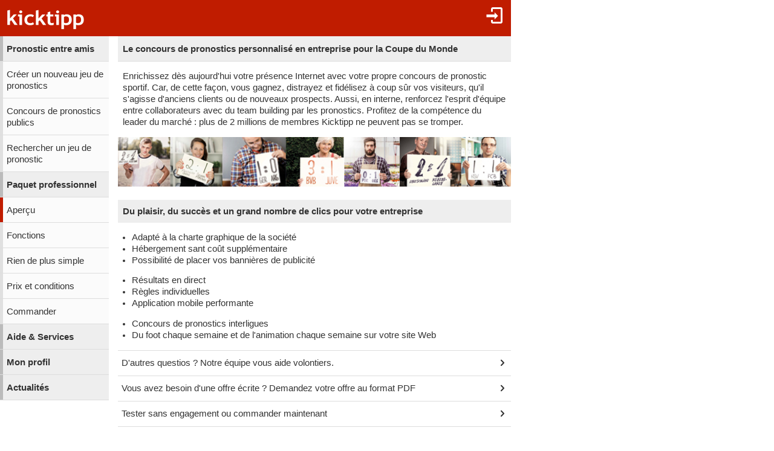

--- FILE ---
content_type: text/html;charset=utf-8
request_url: https://www.kicktipp.fr/info/professionnel/
body_size: 3804
content:
<!DOCTYPE html><html lang="fr" data-jsDatePattern="d/m/Y" data-jsTimePattern="H:i"><head><meta charset="utf-8" /><meta name="mobile-web-app-capable" content="yes" /><meta name="viewport" content="width=device-width, initial-scale=1.0, maximum-scale=1.0, user-scalable=no" /><title>Le concours de pronostics personnalisé en entreprise pour la Coupe du Monde | kicktipp</title><meta name="format-detection" content="telephone=no" /><meta name="color-scheme" content="dark light" /><script>window.viewConfig = {"targeting":{"zone":"rest","wettbewerb":[],"erfolg":[],"key":"targeting"},"werbung":{"werbefreiUser":false,"werbungAktiv":false,"attState":"notDetermined","platform":"web","cmp":true,"cmpCheckConsent":false,"cmpLanguage":"fr","cmpAuthId":null,"key":"werbung"},"adslot":{"sponsoring":false,"topmobile2":false,"key":"adslot"}}</script><meta name="description" content="Concours de pronostics pour entreprises et collaborateurs pour la Coupe du Monde, l&#39;EURO ou la Ligue 1 avec le leader du march&eacute; kicktipp. ✓ Scores en direct, ✓ 8 langues, ✓ Des millions de joueurs satisfaits" /><link rel="apple-touch-icon" sizes="180x180" href="/assets/apple-touch-icon-qQdJS3Mv.png" /><link rel="icon" sizes="32x32" type="image/png" href="/assets/favicon-32x32-CWw0qL3I.png" /><link rel="icon" sizes="16x16" type="image/png" href="/assets/favicon-16x16-ComJsYXG.png" /><link rel="manifest" href="/manifest.json" /><link rel="mask-icon" color="#c01c00" href="/assets/safari-pinned-tab-BtJnD-BD.svg" /><link rel="shortcut icon" href="/assets/favicon-CJzxTxQz.ico" /><meta name="msapplication-config" content="/browserconfig.xml" /><meta name="theme-color" content="#ffffff" /><script type="module" src="/assets/libs-D_cKEcoa.js">&#160;</script><link rel="stylesheet" type="text/css" media="all" href="/assets/kicktipp-CIC2dZKL.css" /><script>"use strict";function _typeof(t){return(_typeof="function"==typeof Symbol&&"symbol"==typeof Symbol.iterator?function(t){return typeof t}:function(t){return t&&"function"==typeof Symbol&&t.constructor===Symbol&&t!==Symbol.prototype?"symbol":typeof t})(t)}!function(){var t=function(){var t,e,o=[],n=window,r=n;for(;r;){try{if(r.frames.__tcfapiLocator){t=r;break}}catch(t){}if(r===n.top)break;r=r.parent}t||(!function t(){var e=n.document,o=!!n.frames.__tcfapiLocator;if(!o)if(e.body){var r=e.createElement("iframe");r.style.cssText="display:none",r.name="__tcfapiLocator",e.body.appendChild(r)}else setTimeout(t,5);return!o}(),n.__tcfapi=function(){for(var t=arguments.length,n=new Array(t),r=0;r<t;r++)n[r]=arguments[r];if(!n.length)return o;"setGdprApplies"===n[0]?n.length>3&&2===parseInt(n[1],10)&&"boolean"==typeof n[3]&&(e=n[3],"function"==typeof n[2]&&n[2]("set",!0)):"ping"===n[0]?"function"==typeof n[2]&&n[2]({gdprApplies:e,cmpLoaded:!1,cmpStatus:"stub"}):o.push(n)},n.addEventListener("message",(function(t){var e="string"==typeof t.data,o={};if(e)try{o=JSON.parse(t.data)}catch(t){}else o=t.data;var n="object"===_typeof(o)&&null!==o?o.__tcfapiCall:null;n&&window.__tcfapi(n.command,n.version,(function(o,r){var a={__tcfapiReturn:{returnValue:o,success:r,callId:n.callId}};t&&t.source&&t.source.postMessage&&t.source.postMessage(e?JSON.stringify(a):a,"*")}),n.parameter)}),!1))};"undefined"!=typeof module?module.exports=t:t()}();</script>
<script>
window._sp_queue = [ ];
window._sp_ = {
  config: {
    accountId: 375,
    baseEndpoint: 'https://cdn.privacy-mgmt.com',
    consentLanguage: viewConfig.werbung.cmpLanguage,   
    gdpr: { },
    targetingParams: { 
      werbefrei: !viewConfig.werbung.cmpCheckConsent
    },
    events: { 
      onMessageChoiceSelect: function (message_type, choice_id, 
            choice_type_id) {
         console.log('choice_type_id: ' + choice_type_id);
         if (choice_type_id === 11) {
             window.attCheckConsent()
         }
       }
    }
  }
}
</script>
<script src='https://cdn.privacy-mgmt.com/unified/wrapperMessagingWithoutDetection.js' async></script><meta name="apple-itunes-app" content="app-id=570703120, app-argument=https://www.kicktipp.fr/info/professionnel/" \><link rel="alternate" hreflang="de" href="https://www.kicktipp.de/info/profipaket/" /><link rel="alternate" hreflang="en-GB" href="https://www.kicktipp.co.uk/info/professional/" /><link rel="alternate" hreflang="en" href="https://www.kicktipp.com/info/professional/" /><link rel="alternate" hreflang="fr" href="https://www.kicktipp.fr/info/professionnel/" /><link rel="alternate" hreflang="es" href="https://www.kicktipp.es/info/profesional/" /><link rel="alternate" hreflang="it" href="https://www.kicktipp.it/info/professionisti/" /><link rel="alternate" hreflang="pl" href="https://www.kicktipp.pl/info/profesjonalny/" /><link rel="alternate" hreflang="pt" href="https://www.kicktipp.pt/info/profissionais/" /><link rel="alternate" hreflang="nl" href="https://www.kicktipp.nl/info/profipaket/" /><link rel="alternate" hreflang="pt-BR" href="https://www.kicktipp.com.br/info/profissionais/" /><link rel="alternate" hreflang="de-CH" href="https://www.kicktipp.ch/info/profipaket/" /><link rel="alternate" hreflang="de-AT" href="https://www.kicktipp.at/info/profipaket/" /></head><body class="kicktipp-mobil"><div id="wbwrapper"><div id="pagewrapper"><div id="topbar" class="noprint"><div id="topbar-icons"><div class="icon"><a class="navtoggle" href="/info/profil/connexion"><i class="kicktipp-icon-login"></i></a></div></div><div id="toggle" class="visible-small-inline-block"><div id="togglewrapper"><div class="kicktipp-icon-list2"></div><img alt="kt" width="35" height="50" class="for-dark-background" src="/assets/logo-mobil-kurz-white-BY-mCkpn.png" /></div></div><div id="logo" class="visible-medium-inline-block"><a href="/" id="logowrapper"><img alt="kicktipp" class="for-dark-background" src="/assets/kicktipp-logo-white-320x120-BQUyz9q9.png" /></a></div><div id="title" class="visible-small-block"><div class="line1">Paquet professionnel</div><h1 class="line2">Le concours de pronostics personnalisé en entreprise pour la Coupe du Monde</h1></div></div><div id="wrapper" class="flex-row"><div id="overlay"> </div><div class="navigation-wrapper"><nav id="navigation" class="noprint"><div class="menu visible-small-block"><a class="navback" href="/"><i class="kicktipp-icon-arrow-left2"></i><span>kicktipp</span></a></div><div class="level0"><a href="/">Pronostic entre amis</a></div><div class="level1"><a href="/info/jeu-pronostics/creer">Créer un nouveau jeu de pronostics</a></div><div class="level1"><a href="/info/jeu-pronostics/public/">Concours de pronostics publics</a></div><div class="level1"><a href="/info/prediction-game/rechercher">Rechercher un jeu de pronostic</a></div><div class="active level0"><a href="/info/professionnel/">Paquet professionnel</a></div><div class="active level1"><a href="/info/professionnel/">Aperçu</a></div><div class="level1"><a href="/info/professionnel/fonctionnalites/">Fonctions</a></div><div class="level1"><a href="/info/professionnel/personnaliser">Rien de plus simple</a></div><div class="level1"><a href="/info/professionnel/prix">Prix et conditions</a></div><div class="level1"><a href="/info/professionnel/commander">Commander</a></div><div class="level0"><a href="/info/service/">Aide &amp; Services</a></div><div class="level0"><a href="/info/profil/">Mon profil</a></div><div class="level0"><a href="/info/actualites/">Actualités</a></div></div></nav><div class="kicktipp-content" id="kicktipp-content"><div class="visible-medium-block" id="pagetitle"><div class="pagetitle">Le concours de pronostics personnalisé en entreprise pour la Coupe du Monde</div></div><div class="pagecontent"><p>Enrichissez dès aujourd'hui votre présence Internet avec votre propre concours de pronostic sportif. Car, de cette façon, vous gagnez, distrayez et fidélisez à coup sûr vos visiteurs, qu'il s'agisse d'anciens clients ou de nouveaux prospects. Aussi, en interne, renforcez l'esprit d'équipe entre collaborateurs avec du team building par les pronostics. Profitez de la compétence du leader du marché : plus de 2 millions de membres Kicktipp ne peuvent pas se tromper.</p><img width="100%" src="/assets/tippspiel-banner-632x80-DBdWROJj.jpg" /><h2>Du plaisir, du succès et un grand nombre de clics pour votre entreprise</h2><ul><li>Adapté à la charte graphique de la société</li><li>Hébergement sant coût supplémentaire</li><li>Possibilité de placer vos bannières de publicité</li></ul><ul><li>Résultats en direct</li><li>Règles individuelles</li><li>Application mobile performante</li></ul><ul><li>Concours de pronostics interligues</li><li>Du foot chaque semaine et de l'animation chaque semaine sur votre site Web</li></ul><div class="menu bordertop"><div class="level0"><a href="/info/service/assistance">D'autres questios ? Notre équipe vous aide volontiers.</a></div><div class="level0"><a href="/info/profipaket/angebot">Vous avez besoin d'une offre écrite ? Demandez votre offre au format PDF</a></div><div class="level0"><a href="/info/professionnel/commander">Tester sans engagement ou commander maintenant</a></div></div></div><div class="footer noprint"><div class="footer-block noprint"><div><a class="" href="/info/profil/langue"><span style="text-transform: uppercase">fr</span></a></div><div><a class="" href="/info/service/aide/">Aide</a></div><div><a class="" href="/info/service/app">App</a></div></div><div class="footer-block noprint"><div><a class="" href="/info/service/mentions-legales">Mentions légales</a></div><div><a class="" href="/info/service/protection-donnees/">Protection des données</a></div></div></div></div></div><div id="footer-tail"> </div><script>
window.fehlendeTipps = 0;
window.kurzname = "";
function showSdkAd() { return false }
function getSdkAdPhone() { return '' }
function getSdkAdPhone100px() { return '' }
function getSdkAdTablet() { return '' }
function getDarkmode() { return "off" }
function startUrl() { return "https://www.kicktipp.fr/" }
function KtAppleBadgeNummer() {	return fehlendeTipps }
function isAppRequest() { return false }
window.integrationsUrl = "";
window.mobileDeviceTokenDTO = {
    appRequest: false,
	ableToInAppPurchase: false,
	ios: false
}
if (typeof (Android) != 'undefined') {
	if (fehlendeTipps === 0) {
		Android.cancelNotification("12321");
	}
}
	</script><script type="module" src="/assets/darkmode-D0WE15YZ.js">&#160;</script><script type="module" src="/assets/mobil-Bc43ZhRp.js">&#160;</script></div></div></body></html>